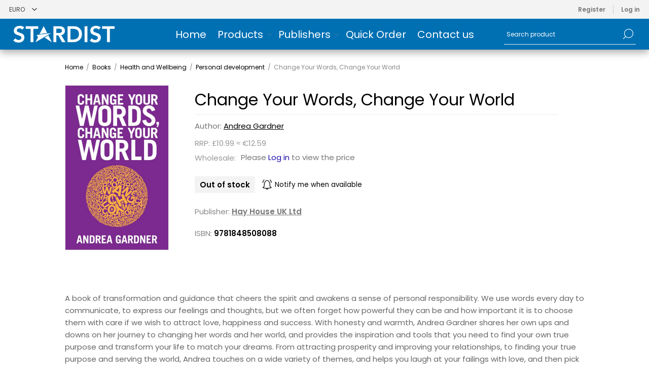

--- FILE ---
content_type: text/html; charset=utf-8
request_url: https://stardist.com/change-your-words-change-your-world
body_size: 13716
content:



<!DOCTYPE html>
<html lang="en" dir="ltr" class="html-product-details-page">
<head>
    <title>STARDIST | Change Your Words, Change Your World</title>
    <meta http-equiv="Content-type" content="text/html;charset=UTF-8" />
    <meta name="description" content="A book of transformation and guidance that cheers the spirit and awakens a sense of personal responsibility." />
    <meta name="keywords" content="" />
    <meta name="generator" content="nopCommerce" />
    <meta name="viewport" content="width=device-width, initial-scale=1.0, minimum-scale=1.0, maximum-scale=2.0" />
    <link rel="preload" as="font" href="/Themes/SDIST.EU/Content/fonts/voyage.woff" crossorigin />
    <script src="https://cmp.osano.com/169xoXU5gHr943DdF/eb03e37c-622f-4c51-999f-ab8cd387c8de/osano.js"></script>
<meta property="og:type" content="product" />
<meta property="og:title" content="Change Your Words, Change Your World" />
<meta property="og:description" content="A book of transformation and guidance that cheers the spirit and awakens a sense of personal responsibility." />
<meta property="og:image" content="https://stardist.com/images/thumbs/0027246_change-your-words-change-your-world_1170.jpeg" />
<meta property="og:image:url" content="https://stardist.com/images/thumbs/0027246_change-your-words-change-your-world_1170.jpeg" />
<meta property="og:url" content="https://stardist.com/change-your-words-change-your-world" />
<meta property="og:site_name" content="Stardist" />
<meta property="twitter:card" content="summary" />
<meta property="twitter:site" content="Stardist" />
<meta property="twitter:title" content="Change Your Words, Change Your World" />
<meta property="twitter:description" content="A book of transformation and guidance that cheers the spirit and awakens a sense of personal responsibility." />
<meta property="twitter:image" content="https://stardist.com/images/thumbs/0027246_change-your-words-change-your-world_1170.jpeg" />
<meta property="twitter:url" content="https://stardist.com/change-your-words-change-your-world" />

    

    
    
    
    
    
    
    

    


    

    <link rel="stylesheet" type="text/css" href="/css/-ufztn6rmwed38xxhhctcg.styles.css?v=9Piu0d5UeauAy_TLQui6VWJUk6U" />
    <!-- Global site tag (gtag.js) - Google Analytics -->
<script async src='https://www.googletagmanager.com/gtag/js?id=G-4GSBME97ZS'></script>
<script>
window.dataLayer = window.dataLayer || [];
function gtag(){dataLayer.push(arguments);}
gtag('js', new Date());

gtag('config', 'G-4GSBME97ZS');

</script>

    
    
    
	<link rel="icon" type="image/png" href="/Themes/SDIST.EU/favicon.png" />
    
    
    <!--Powered by nopCommerce - https://www.nopCommerce.com-->
    
</head>
<body class="product-details-page-body not-logged-in">
    <input name="__RequestVerificationToken" type="hidden" value="CfDJ8Hdzgcv7ZqtNp546wOmhwao1m9LPwBYWIHzsjIUZK2jikqbvxhg9dmF-6-lxFaa_AKeGyH41DcBjrugxeNf0rnrSVWzySsEudQe_94_DkpgrTFiwpDCN7L1Rrgt-jI-mCVS8gzqcyxv9OBeSzkOfwEk" />
    




<div class="ajax-loading-block-window" style="display: none">
</div>
<div id="dialog-notifications-success" title="Notification" style="display:none;">
</div>
<div id="dialog-notifications-error" title="Error" style="display:none;">
</div>
<div id="dialog-notifications-warning" title="Warning" style="display:none;">
</div>
<div id="bar-notification" class="bar-notification-container" data-close="Close">
</div>


<div class="master-wrapper-page  standard-gallery"> 


<div class="header">
    
    <div class="header-upper">
            <div class="header-selectors-wrapper first">
                <div class="header-selectors">
		            
		            

    <div class="currency-selector">
            <select id="customerCurrency" name="customerCurrency" onchange="setLocation(this.value);" aria-label="Currency selector"><option selected="selected" value="https://stardist.com/changecurrency/6?returnUrl=%2Fchange-your-words-change-your-world">Euro</option>
<option value="https://stardist.com/changecurrency/3?returnUrl=%2Fchange-your-words-change-your-world">British Pound</option>
<option value="https://stardist.com/changecurrency/12?returnUrl=%2Fchange-your-words-change-your-world">Bulgarian Lev</option>
<option value="https://stardist.com/changecurrency/18?returnUrl=%2Fchange-your-words-change-your-world">Czech Krona</option>
<option value="https://stardist.com/changecurrency/13?returnUrl=%2Fchange-your-words-change-your-world">Danish Krone</option>
<option value="https://stardist.com/changecurrency/19?returnUrl=%2Fchange-your-words-change-your-world">Hungarian Forint</option>
<option value="https://stardist.com/changecurrency/14?returnUrl=%2Fchange-your-words-change-your-world">Norwegian Krona</option>
<option value="https://stardist.com/changecurrency/15?returnUrl=%2Fchange-your-words-change-your-world">Polish Z&#x142;oty</option>
<option value="https://stardist.com/changecurrency/16?returnUrl=%2Fchange-your-words-change-your-world">Romanian Leu</option>
<option value="https://stardist.com/changecurrency/10?returnUrl=%2Fchange-your-words-change-your-world">Swedish Krona</option>
<option value="https://stardist.com/changecurrency/17?returnUrl=%2Fchange-your-words-change-your-world">Swiss Franc</option>
<option value="https://stardist.com/changecurrency/1?returnUrl=%2Fchange-your-words-change-your-world">US Dollar</option>
</select>
    </div>

		            

    <div class="language-selector">
            <select id="customerlanguage" name="customerlanguage" onchange="setLocation(this.value);" aria-label="Languages selector"><option selected="selected" value="https://stardist.com/changelanguage/1?returnUrl=%2Fchange-your-words-change-your-world">EN</option>
<option value="https://stardist.com/changelanguage/2?returnUrl=%2Fchange-your-words-change-your-world">SV</option>
</select>
    </div>

		            
                </div>
            </div>
            <div class="header-text-wrapper middle">
                <span><p></p></span>
            </div>
        <div class="header-links-wrapper last">
            
            
<div class="header-links nav-panel">
    <div class="close-button close-links">
        <span>Close</span>
    </div>
    <ul>
        
                <li><a href="/register?returnUrl=%2Fchange-your-words-change-your-world" class="ico-register">Register</a></li>
            <li><a href="/login?returnUrl=%2Fchange-your-words-change-your-world" class="ico-login">Log in</a></li>
        
    </ul>
</div>

        </div>
    </div>
    <div class="header-lower">
        <div class="header-logo desktop">
            



<a href="/" class="logo">


<img alt="Stardist" src="https://stardist.com/images/thumbs/0007432_stardist-logo1-vit-text.png" /></a>
        </div>
        <div class="header-menu nav-panel">
            <div class="close-button close-menu">
                <span>Close</span>
            </div>











    <ul class="mega-menu"
        data-isRtlEnabled="false"
        data-enableClickForDropDown="false">


<li class="  ">

    <a href="/" class="" title="Home" ><span> Home</span></a>

</li>

<li class="has-sublist">

        <span class="with-subcategories single-item-categories labelfornextplusbutton">Products</span>

        <div class="plus-button"></div>
        <div class="sublist-wrap">
            <ul class="sublist">
                <li class="back-button">
                    <span>Back</span>
                </li>
                
        <li>
            <a class="lastLevelCategory" href="/new-titles" title="New Titles"><span>New Titles</span></a>
        </li>
        <li>
            <a class="lastLevelCategory" href="/upcoming" title="Upcoming"><span>Upcoming</span></a>
        </li>
        <li class="has-sublist">
            <a href="/high-discount" title="High Discount" class="with-subcategories"><span>High Discount</span></a>
            <div class="plus-button"></div>
            <div class="sublist-wrap">
                <ul class="sublist">
                    <li class="back-button">
                        <span>Back</span>
                    </li>
                    
        <li>
            <a class="lastLevelCategory" href="/arts-and-culture-2" title="Arts and Culture"><span>Arts and Culture</span></a>
        </li>
        <li>
            <a class="lastLevelCategory" href="/cddvd-2" title="CD/DVD"><span>CD/DVD</span></a>
        </li>
        <li class="has-sublist">
            <a href="/children-and-teenagers-2" title="Children and Teenagers" class="with-subcategories"><span>Children and Teenagers</span></a>
            <div class="plus-button"></div>
            <div class="sublist-wrap">
                <ul class="sublist">
                    <li class="back-button">
                        <span>Back</span>
                    </li>
                    
        <li>
            <a class="lastLevelCategory" href="/fiction-4" title="Fiction"><span>Fiction</span></a>
        </li>


                </ul>
            </div>
        </li>
        <li>
            <a class="lastLevelCategory" href="/coloring-books-2" title="Coloring Books"><span>Coloring Books</span></a>
        </li>
        <li>
            <a class="lastLevelCategory" href="/divination-tools-2" title="Divination Tools"><span>Divination Tools</span></a>
        </li>
        <li>
            <a class="lastLevelCategory" href="/economics-and-business-2" title="Economics and Business"><span>Economics and Business</span></a>
        </li>
        <li>
            <a class="lastLevelCategory" href="/encyclopedias-and-reference-2" title="Encyclopedias and Reference"><span>Encyclopedias and Reference</span></a>
        </li>
        <li>
            <a class="lastLevelCategory" href="/environment-2" title="Environment"><span>Environment</span></a>
        </li>


                        <li>
                            <a class="view-all" href="/high-discount" title="View All">
                                <span>View All</span>
                            </a>
                        </li>
                </ul>
            </div>
        </li>
        <li class="has-sublist">
            <a href="/books" title="Books" class="with-subcategories"><span>Books</span></a>
            <div class="plus-button"></div>
            <div class="sublist-wrap">
                <ul class="sublist">
                    <li class="back-button">
                        <span>Back</span>
                    </li>
                    
        <li>
            <a class="lastLevelCategory" href="/arts-and-culture" title="Arts and Culture"><span>Arts and Culture</span></a>
        </li>
        <li class="has-sublist">
            <a href="/children-and-teenagers" title="Children and Teenagers" class="with-subcategories"><span>Children and Teenagers</span></a>
            <div class="plus-button"></div>
            <div class="sublist-wrap">
                <ul class="sublist">
                    <li class="back-button">
                        <span>Back</span>
                    </li>
                    
        <li>
            <a class="lastLevelCategory" href="/fiction-2" title="Fiction"><span>Fiction</span></a>
        </li>


                </ul>
            </div>
        </li>
        <li>
            <a class="lastLevelCategory" href="/economics-and-business" title="Economics and Business"><span>Economics and Business</span></a>
        </li>
        <li>
            <a class="lastLevelCategory" href="/encyclopedias-and-reference" title="Encyclopedias and Reference"><span>Encyclopedias and Reference</span></a>
        </li>
        <li>
            <a class="lastLevelCategory" href="/environment" title="Environment"><span>Environment</span></a>
        </li>
        <li class="has-sublist">
            <a href="/fiction" title="Fiction" class="with-subcategories"><span>Fiction</span></a>
            <div class="plus-button"></div>
            <div class="sublist-wrap">
                <ul class="sublist">
                    <li class="back-button">
                        <span>Back</span>
                    </li>
                    
        <li>
            <a class="lastLevelCategory" href="/crime-and-thriller" title="Crime and Thriller"><span>Crime and Thriller</span></a>
        </li>
        <li>
            <a class="lastLevelCategory" href="/fantasy" title="Fantasy"><span>Fantasy</span></a>
        </li>
        <li>
            <a class="lastLevelCategory" href="/historical" title="Historical"><span>Historical</span></a>
        </li>
        <li>
            <a class="lastLevelCategory" href="/romance" title="Romance"><span>Romance</span></a>
        </li>
        <li>
            <a class="lastLevelCategory" href="/science-fiction" title="Science fiction"><span>Science fiction</span></a>
        </li>


                </ul>
            </div>
        </li>
        <li class="has-sublist">
            <a href="/food-drink-and-cookery" title="Food, Drink and Cookery" class="with-subcategories"><span>Food, Drink and Cookery</span></a>
            <div class="plus-button"></div>
            <div class="sublist-wrap">
                <ul class="sublist">
                    <li class="back-button">
                        <span>Back</span>
                    </li>
                    
        <li>
            <a class="lastLevelCategory" href="/diets-and-wholefood-cookery" title="Diets and Wholefood cookery"><span>Diets and Wholefood cookery</span></a>
        </li>
        <li>
            <a class="lastLevelCategory" href="/vegetarian-and-vegan-cookery" title="Vegetarian and Vegan cookery"><span>Vegetarian and Vegan cookery</span></a>
        </li>


                </ul>
            </div>
        </li>
        <li>
            <a class="lastLevelCategory" href="/graphic-and-comic-books" title="Graphic and Comic books"><span>Graphic and Comic books</span></a>
        </li>


                        <li>
                            <a class="view-all" href="/books" title="View All">
                                <span>View All</span>
                            </a>
                        </li>
                </ul>
            </div>
        </li>
        <li class="has-sublist">
            <a href="/other" title="Other" class="with-subcategories"><span>Other</span></a>
            <div class="plus-button"></div>
            <div class="sublist-wrap">
                <ul class="sublist">
                    <li class="back-button">
                        <span>Back</span>
                    </li>
                    
        <li class="has-sublist">
            <a href="/calendars" title="Calendars" class="with-subcategories"><span>Calendars</span></a>
            <div class="plus-button"></div>
            <div class="sublist-wrap">
                <ul class="sublist">
                    <li class="back-button">
                        <span>Back</span>
                    </li>
                    
        <li>
            <a class="lastLevelCategory" href="/calendars-2026" title="Calendars 2026"><span>Calendars 2026</span></a>
        </li>


                </ul>
            </div>
        </li>
        <li>
            <a class="lastLevelCategory" href="/cddvd" title="CD/DVD"><span>CD/DVD</span></a>
        </li>
        <li>
            <a class="lastLevelCategory" href="/coloring-books" title="Coloring Books"><span>Coloring Books</span></a>
        </li>
        <li class="has-sublist">
            <a href="/new-age" title="New Age" class="with-subcategories"><span>New Age</span></a>
            <div class="plus-button"></div>
            <div class="sublist-wrap">
                <ul class="sublist">
                    <li class="back-button">
                        <span>Back</span>
                    </li>
                    
        <li>
            <a class="lastLevelCategory" href="/divination-tools-3" title="Divination Tools"><span>Divination Tools</span></a>
        </li>
        <li>
            <a class="lastLevelCategory" href="/tarot-books-4" title="Tarot Books"><span>Tarot Books</span></a>
        </li>
        <li class="has-sublist">
            <a href="/tarot-oracle-and-affirmation-cards-4" title="Tarot, Oracle and Affirmation cards" class="with-subcategories"><span>Tarot, Oracle and Affirmation cards</span></a>
            <div class="plus-button"></div>
            <div class="sublist-wrap">
                <ul class="sublist">
                    <li class="back-button">
                        <span>Back</span>
                    </li>
                    
        <li>
            <a class="lastLevelCategory" href="/tarot-6" title="Tarot"><span>Tarot</span></a>
        </li>


                </ul>
            </div>
        </li>


                </ul>
            </div>
        </li>
        <li>
            <a class="lastLevelCategory" href="/notebooks" title="Notebooks"><span>Notebooks</span></a>
        </li>
        <li class="has-sublist">
            <a href="/puzzles-games-4" title="Puzzles &amp; Games" class="with-subcategories"><span>Puzzles &amp; Games</span></a>
            <div class="plus-button"></div>
            <div class="sublist-wrap">
                <ul class="sublist">
                    <li class="back-button">
                        <span>Back</span>
                    </li>
                    
        <li>
            <a class="lastLevelCategory" href="/puzzles" title="Puzzles"><span>Puzzles</span></a>
        </li>


                </ul>
            </div>
        </li>


                </ul>
            </div>
        </li>

            </ul>
        </div>

</li>



<li class="has-sublist">

    <a class="with-subcategories" href="/manufacturer/all" title="Publishers"><span>Publishers</span></a>

        <div class="plus-button"></div>
        <div class="sublist-wrap">
            <ul class="sublist">
                <li class="back-button">
                    <span>Back</span>
                </li>
                    <li>
                        <a href="/abrams-chronicle-books" title="Abrams &amp; Chronicle Books"><span>Abrams &amp; Chronicle Books</span></a>
                    </li>
                    <li>
                        <a href="/dingbatsnotebooks-ltd" title="Dingbats*Notebooks LTD"><span>Dingbats*Notebooks LTD</span></a>
                    </li>
                    <li>
                        <a href="/harpercollins-publishers-llc" title="HarperCollins Publishers LLC"><span>HarperCollins Publishers LLC</span></a>
                    </li>
                    <li>
                        <a href="/hay-house-uk-ltd" title="Hay House UK Ltd "><span>Hay House UK Ltd </span></a>
                    </li>
                    <li>
                        <a href="/llewellyn" title="Llewellyn"><span>Llewellyn</span></a>
                    </li>
                    <li>
                        <a href="/lo-scarabeo" title="Lo Scarabeo"><span>Lo Scarabeo</span></a>
                    </li>
                    <li>
                        <a href="/penguin-random-house-usa" title="Penguin Random House USA"><span>Penguin Random House USA</span></a>
                    </li>
                    <li>
                        <a href="/red-wheel-weiser" title="Red Wheel Weiser"><span>Red Wheel Weiser</span></a>
                    </li>
                    <li>
                        <a href="/schiffer-publishing-ltd" title="Schiffer Publishing Ltd"><span>Schiffer Publishing Ltd</span></a>
                    </li>
                    <li>
                        <a href="/us-games-systems-inc" title="US Games Systems, Inc."><span>US Games Systems, Inc.</span></a>
                    </li>

                    <li>
                        <a class="view-all" href="/manufacturer/all" title="View More...">
                            <span>View More...</span>
                        </a>
                    </li>
            </ul>
        </div>
</li>

<li class="  ">

    <a href="/quick-order" class="" title="Quick Order" ><span> Quick Order</span></a>

</li>

<li class="  ">

    <a href="/contactus" class="" title="Contact us" ><span> Contact us</span></a>

</li>
        
    </ul>
    <div class="menu-title"><span>Menu</span></div>
    <ul class="mega-menu-responsive">


<li class="  ">

    <a href="/" class="" title="Home" ><span> Home</span></a>

</li>

<li class="has-sublist">

        <span class="with-subcategories single-item-categories labelfornextplusbutton">Products</span>

        <div class="plus-button"></div>
        <div class="sublist-wrap">
            <ul class="sublist">
                <li class="back-button">
                    <span>Back</span>
                </li>
                
        <li>
            <a class="lastLevelCategory" href="/new-titles" title="New Titles"><span>New Titles</span></a>
        </li>
        <li>
            <a class="lastLevelCategory" href="/upcoming" title="Upcoming"><span>Upcoming</span></a>
        </li>
        <li class="has-sublist">
            <a href="/high-discount" title="High Discount" class="with-subcategories"><span>High Discount</span></a>
            <div class="plus-button"></div>
            <div class="sublist-wrap">
                <ul class="sublist">
                    <li class="back-button">
                        <span>Back</span>
                    </li>
                    
        <li>
            <a class="lastLevelCategory" href="/arts-and-culture-2" title="Arts and Culture"><span>Arts and Culture</span></a>
        </li>
        <li>
            <a class="lastLevelCategory" href="/cddvd-2" title="CD/DVD"><span>CD/DVD</span></a>
        </li>
        <li class="has-sublist">
            <a href="/children-and-teenagers-2" title="Children and Teenagers" class="with-subcategories"><span>Children and Teenagers</span></a>
            <div class="plus-button"></div>
            <div class="sublist-wrap">
                <ul class="sublist">
                    <li class="back-button">
                        <span>Back</span>
                    </li>
                    
        <li>
            <a class="lastLevelCategory" href="/fiction-4" title="Fiction"><span>Fiction</span></a>
        </li>


                </ul>
            </div>
        </li>
        <li>
            <a class="lastLevelCategory" href="/coloring-books-2" title="Coloring Books"><span>Coloring Books</span></a>
        </li>
        <li>
            <a class="lastLevelCategory" href="/divination-tools-2" title="Divination Tools"><span>Divination Tools</span></a>
        </li>
        <li>
            <a class="lastLevelCategory" href="/economics-and-business-2" title="Economics and Business"><span>Economics and Business</span></a>
        </li>
        <li>
            <a class="lastLevelCategory" href="/encyclopedias-and-reference-2" title="Encyclopedias and Reference"><span>Encyclopedias and Reference</span></a>
        </li>
        <li>
            <a class="lastLevelCategory" href="/environment-2" title="Environment"><span>Environment</span></a>
        </li>


                        <li>
                            <a class="view-all" href="/high-discount" title="View All">
                                <span>View All</span>
                            </a>
                        </li>
                </ul>
            </div>
        </li>
        <li class="has-sublist">
            <a href="/books" title="Books" class="with-subcategories"><span>Books</span></a>
            <div class="plus-button"></div>
            <div class="sublist-wrap">
                <ul class="sublist">
                    <li class="back-button">
                        <span>Back</span>
                    </li>
                    
        <li>
            <a class="lastLevelCategory" href="/arts-and-culture" title="Arts and Culture"><span>Arts and Culture</span></a>
        </li>
        <li class="has-sublist">
            <a href="/children-and-teenagers" title="Children and Teenagers" class="with-subcategories"><span>Children and Teenagers</span></a>
            <div class="plus-button"></div>
            <div class="sublist-wrap">
                <ul class="sublist">
                    <li class="back-button">
                        <span>Back</span>
                    </li>
                    
        <li>
            <a class="lastLevelCategory" href="/fiction-2" title="Fiction"><span>Fiction</span></a>
        </li>


                </ul>
            </div>
        </li>
        <li>
            <a class="lastLevelCategory" href="/economics-and-business" title="Economics and Business"><span>Economics and Business</span></a>
        </li>
        <li>
            <a class="lastLevelCategory" href="/encyclopedias-and-reference" title="Encyclopedias and Reference"><span>Encyclopedias and Reference</span></a>
        </li>
        <li>
            <a class="lastLevelCategory" href="/environment" title="Environment"><span>Environment</span></a>
        </li>
        <li class="has-sublist">
            <a href="/fiction" title="Fiction" class="with-subcategories"><span>Fiction</span></a>
            <div class="plus-button"></div>
            <div class="sublist-wrap">
                <ul class="sublist">
                    <li class="back-button">
                        <span>Back</span>
                    </li>
                    
        <li>
            <a class="lastLevelCategory" href="/crime-and-thriller" title="Crime and Thriller"><span>Crime and Thriller</span></a>
        </li>
        <li>
            <a class="lastLevelCategory" href="/fantasy" title="Fantasy"><span>Fantasy</span></a>
        </li>
        <li>
            <a class="lastLevelCategory" href="/historical" title="Historical"><span>Historical</span></a>
        </li>
        <li>
            <a class="lastLevelCategory" href="/romance" title="Romance"><span>Romance</span></a>
        </li>
        <li>
            <a class="lastLevelCategory" href="/science-fiction" title="Science fiction"><span>Science fiction</span></a>
        </li>


                </ul>
            </div>
        </li>
        <li class="has-sublist">
            <a href="/food-drink-and-cookery" title="Food, Drink and Cookery" class="with-subcategories"><span>Food, Drink and Cookery</span></a>
            <div class="plus-button"></div>
            <div class="sublist-wrap">
                <ul class="sublist">
                    <li class="back-button">
                        <span>Back</span>
                    </li>
                    
        <li>
            <a class="lastLevelCategory" href="/diets-and-wholefood-cookery" title="Diets and Wholefood cookery"><span>Diets and Wholefood cookery</span></a>
        </li>
        <li>
            <a class="lastLevelCategory" href="/vegetarian-and-vegan-cookery" title="Vegetarian and Vegan cookery"><span>Vegetarian and Vegan cookery</span></a>
        </li>


                </ul>
            </div>
        </li>
        <li>
            <a class="lastLevelCategory" href="/graphic-and-comic-books" title="Graphic and Comic books"><span>Graphic and Comic books</span></a>
        </li>


                        <li>
                            <a class="view-all" href="/books" title="View All">
                                <span>View All</span>
                            </a>
                        </li>
                </ul>
            </div>
        </li>
        <li class="has-sublist">
            <a href="/other" title="Other" class="with-subcategories"><span>Other</span></a>
            <div class="plus-button"></div>
            <div class="sublist-wrap">
                <ul class="sublist">
                    <li class="back-button">
                        <span>Back</span>
                    </li>
                    
        <li class="has-sublist">
            <a href="/calendars" title="Calendars" class="with-subcategories"><span>Calendars</span></a>
            <div class="plus-button"></div>
            <div class="sublist-wrap">
                <ul class="sublist">
                    <li class="back-button">
                        <span>Back</span>
                    </li>
                    
        <li>
            <a class="lastLevelCategory" href="/calendars-2026" title="Calendars 2026"><span>Calendars 2026</span></a>
        </li>


                </ul>
            </div>
        </li>
        <li>
            <a class="lastLevelCategory" href="/cddvd" title="CD/DVD"><span>CD/DVD</span></a>
        </li>
        <li>
            <a class="lastLevelCategory" href="/coloring-books" title="Coloring Books"><span>Coloring Books</span></a>
        </li>
        <li class="has-sublist">
            <a href="/new-age" title="New Age" class="with-subcategories"><span>New Age</span></a>
            <div class="plus-button"></div>
            <div class="sublist-wrap">
                <ul class="sublist">
                    <li class="back-button">
                        <span>Back</span>
                    </li>
                    
        <li>
            <a class="lastLevelCategory" href="/divination-tools-3" title="Divination Tools"><span>Divination Tools</span></a>
        </li>
        <li>
            <a class="lastLevelCategory" href="/tarot-books-4" title="Tarot Books"><span>Tarot Books</span></a>
        </li>
        <li class="has-sublist">
            <a href="/tarot-oracle-and-affirmation-cards-4" title="Tarot, Oracle and Affirmation cards" class="with-subcategories"><span>Tarot, Oracle and Affirmation cards</span></a>
            <div class="plus-button"></div>
            <div class="sublist-wrap">
                <ul class="sublist">
                    <li class="back-button">
                        <span>Back</span>
                    </li>
                    
        <li>
            <a class="lastLevelCategory" href="/tarot-6" title="Tarot"><span>Tarot</span></a>
        </li>


                </ul>
            </div>
        </li>


                </ul>
            </div>
        </li>
        <li>
            <a class="lastLevelCategory" href="/notebooks" title="Notebooks"><span>Notebooks</span></a>
        </li>
        <li class="has-sublist">
            <a href="/puzzles-games-4" title="Puzzles &amp; Games" class="with-subcategories"><span>Puzzles &amp; Games</span></a>
            <div class="plus-button"></div>
            <div class="sublist-wrap">
                <ul class="sublist">
                    <li class="back-button">
                        <span>Back</span>
                    </li>
                    
        <li>
            <a class="lastLevelCategory" href="/puzzles" title="Puzzles"><span>Puzzles</span></a>
        </li>


                </ul>
            </div>
        </li>


                </ul>
            </div>
        </li>

            </ul>
        </div>

</li>



<li class="has-sublist">

    <a class="with-subcategories" href="/manufacturer/all" title="Publishers"><span>Publishers</span></a>

        <div class="plus-button"></div>
        <div class="sublist-wrap">
            <ul class="sublist">
                <li class="back-button">
                    <span>Back</span>
                </li>
                    <li>
                        <a href="/abrams-chronicle-books" title="Abrams &amp; Chronicle Books"><span>Abrams &amp; Chronicle Books</span></a>
                    </li>
                    <li>
                        <a href="/dingbatsnotebooks-ltd" title="Dingbats*Notebooks LTD"><span>Dingbats*Notebooks LTD</span></a>
                    </li>
                    <li>
                        <a href="/harpercollins-publishers-llc" title="HarperCollins Publishers LLC"><span>HarperCollins Publishers LLC</span></a>
                    </li>
                    <li>
                        <a href="/hay-house-uk-ltd" title="Hay House UK Ltd "><span>Hay House UK Ltd </span></a>
                    </li>
                    <li>
                        <a href="/llewellyn" title="Llewellyn"><span>Llewellyn</span></a>
                    </li>
                    <li>
                        <a href="/lo-scarabeo" title="Lo Scarabeo"><span>Lo Scarabeo</span></a>
                    </li>
                    <li>
                        <a href="/penguin-random-house-usa" title="Penguin Random House USA"><span>Penguin Random House USA</span></a>
                    </li>
                    <li>
                        <a href="/red-wheel-weiser" title="Red Wheel Weiser"><span>Red Wheel Weiser</span></a>
                    </li>
                    <li>
                        <a href="/schiffer-publishing-ltd" title="Schiffer Publishing Ltd"><span>Schiffer Publishing Ltd</span></a>
                    </li>
                    <li>
                        <a href="/us-games-systems-inc" title="US Games Systems, Inc."><span>US Games Systems, Inc.</span></a>
                    </li>

                    <li>
                        <a class="view-all" href="/manufacturer/all" title="View More...">
                            <span>View More...</span>
                        </a>
                    </li>
            </ul>
        </div>
</li>

<li class="  ">

    <a href="/quick-order" class="" title="Quick Order" ><span> Quick Order</span></a>

</li>

<li class="  ">

    <a href="/contactus" class="" title="Contact us" ><span> Contact us</span></a>

</li>
        
    </ul>
        </div>
        <div class="search-cart-wrapper">
            <div class="search-box store-search-box nav-panel">
                <div class="close-button close-search">
                    <span>Close</span>
                </div>
                <form method="get" id="small-search-box-form" action="/search">
        <input type="text" class="search-box-text" id="small-searchterms" autocomplete="off" name="q" placeholder="Search product" aria-label="Search product" />
        <button type="submit" class="button-1 search-box-button">Search</button>
            
            
</form>
            </div>
            
        </div>
    </div>
    
</div>    
    <div class="overlayOffCanvas"></div>
    <div class="responsive-nav-wrapper">
        <div class="button menu-button">
            <span class="txt">Menu</span>
        </div>
        <div class="button personal-button">
            <span class="txt">Personal menu</span>
        </div>
        <div class="header-logo mobile">
            



<a href="/" class="logo">


<img alt="Stardist" src="https://stardist.com/images/thumbs/0007432_stardist-logo1-vit-text.png" /></a>
        </div>
        <div class="button search-button">
            <span class="txt">Search</span>
        </div>
    </div>
    <div class="master-wrapper-content">
        











<div id="product-ribbon-info" data-productid="30086"
     data-productboxselector=".product-item, .item-holder"
     data-productboxpicturecontainerselector=".picture, .item-picture"
     data-productpagepicturesparentcontainerselector=".product-essential"
     data-productpagebugpicturecontainerselector=".picture"
     data-retrieveproductribbonsurl="/RetrieveProductRibbons">
</div>
        
        

    


    <div class="breadcrumb">
            <ul itemscope itemtype="http://schema.org/BreadcrumbList">
                
                <li>
                    <span>
                        <a href="/">
                            <span>Home</span>
                        </a>
                    </span>
                    <span class="delimiter">/</span>
                </li>
                    <li itemprop="itemListElement" itemscope itemtype="http://schema.org/ListItem">
                        <a href="/books" itemprop="item">
                            <span itemprop="name">Books</span>
                        </a>
                        <span class="delimiter">/</span>
                        <meta itemprop="position" content="1" />
                    </li>
                    <li itemprop="itemListElement" itemscope itemtype="http://schema.org/ListItem">
                        <a href="/health-and-wellbeing" itemprop="item">
                            <span itemprop="name">Health and Wellbeing</span>
                        </a>
                        <span class="delimiter">/</span>
                        <meta itemprop="position" content="2" />
                    </li>
                    <li itemprop="itemListElement" itemscope itemtype="http://schema.org/ListItem">
                        <a href="/personal-development" itemprop="item">
                            <span itemprop="name">Personal development</span>
                        </a>
                        <span class="delimiter">/</span>
                        <meta itemprop="position" content="3" />
                    </li>
                
                <li itemprop="itemListElement" itemscope itemtype="http://schema.org/ListItem">
                    <strong class="current-item" itemprop="name">Change Your Words, Change Your World</strong>
                    <span itemprop="item" itemscope itemtype="http://schema.org/Thing" 
                          id="/change-your-words-change-your-world">
                    </span>
                    <meta itemprop="position" content="4" />
                    
                </li>
            </ul>
    </div>



<div class="center-1">
    
    


<div class="width-80">
<!--product breadcrumb-->

<div class="page product-details-page">
    <div class="page-body">
        <form method="post" id="product-details-form" action="">




<!--Microdata-->
<div  itemscope itemtype="http://schema.org/Product">
    <meta itemprop="name" content="Change Your Words, Change Your World"/>
    <meta itemprop="sku" content="9781848508088"/>
    <meta itemprop="gtin" content="9781848508088"/>
    <meta itemprop="mpn"/>
    <meta itemprop="description" content="A book of transformation and guidance that cheers the spirit and awakens a sense of personal responsibility."/>
    <meta itemprop="image" content="https://stardist.com/images/thumbs/0027246_change-your-words-change-your-world_1170.jpeg"/>
        <div itemprop="brand" itemtype="https://schema.org/Brand" itemscope>
            <meta itemprop="name" content="Hay House UK Ltd " />
        </div>
    <div itemprop="offers" itemscope itemtype="http://schema.org/Offer">
        <meta itemprop="url" content="https://stardist.com/change-your-words-change-your-world"/>
        <meta itemprop="price" content="0.00"/>
        <meta itemprop="priceCurrency"/>
        <meta itemprop="priceValidUntil"/>
        <meta itemprop="availability" content="http://schema.org/OutOfStock" />
    </div>
</div>
            <div class="product-data" data-productid="30086">
                
                <div class="product-essential">
                    
                    <div class="page-title product-name mobile">
                        
                        <h1>Change Your Words, Change Your World</h1>
                    </div>
                    <div class="gallery">

        
        

<div class="picture-gallery">
    
    <div class="picture">
            <a href="https://stardist.com/images/thumbs/0027246_change-your-words-change-your-world.jpeg" title="Picture of Change Your Words, Change Your World" id="main-product-img-lightbox-anchor-30086" class="magnific-popup-zoom">
                <img alt="Picture of Change Your Words, Change Your World" src="https://stardist.com/images/thumbs/0027246_change-your-words-change-your-world_1170.jpeg" title="Picture of Change Your Words, Change Your World" id="main-product-img-30086" />
            </a>
                
    </div>
    
</div>



                    </div>
                    <div class="overview">
                        <div class="page-title product-name desktop">
                            
                            <h1>Change Your Words, Change Your World</h1>
                        </div>
<p class="product-page-authors">Author: <a href="/search?q=Andrea Gardner">Andrea Gardner</a></p>                        <div class="price-reviews-wrapper">
 <!--prices-->



    <div class="prices">
                <div class="price-info">
                    <div class="rrp-price">RRP: £10.99 ≈ €12.59</div>
                </div>
            <div class="price-wholesale">Wholesale: </div>
            <div class="product-price">
                    <p class="wholesale-price">Please <a href="/login?returnUrl=%2Fchange-your-words-change-your-world">Log in</a> to view the price</p>
            </div>
    </div>

                            <!--product reviews-->
                            
                        </div>
                        
                            <div class="short-description">
                                A book of transformation and guidance that cheers the spirit and awakens a sense of personal responsibility.
                            </div>
                        <div class="stock-delivery-wrapper">
                            

    <div class="availability">
            <div class="stock">
                <span class="label">Availability:</span>
                <span class="value" id="stock-availability-value-30086">Out of stock</span>
            </div>
        <div class="back-in-stock-subscription">
    <button type="button" id="back-in-stock-subscribe-30086" class="button-2 subscribe-button">Notify me when available</button>

    
</div>

    </div>

                            
                        </div>
                        <!--manufacturers-->
                        

    <div class="manufacturers">
            <span class="label">Publisher:</span>
        <span class="value">
                <a href="/hay-house-uk-ltd">Hay House UK Ltd </a>
        </span>
    </div>

                        <!--SKU, MAN, GTIN, vendor-->
                        

<div class="additional-details">
        <div class="gtin" >
            <span class="label">ISBN:</span>
            <span class="value" id="gtin-30086">9781848508088</span>
        </div>
</div>
                        <!--sample download-->
                        
                        <!--attributes-->
                        <!--rental info-->

                        <!--gift card-->
                        <!--estimate shipping-->
                        

                        <div class="cart-buttons-wrapper">
                            <!--add to cart-->
                            <!--wishlist, compare, email a friend-->
                            <div class="overview-buttons">
                            	
                                
                                
                            	
                            </div>
                        </div>
                        
                    </div>
                    
                </div>
                <div class="product-collateral">
                        <div class="full-description">
                            A book of transformation and guidance that cheers the spirit and awakens a sense of personal responsibility.

 

We use words every day to communicate, to express our feelings and thoughts, but we often forget how powerful they can be and how important it is to choose them with care if we wish to attract love, happiness and success. 

With honesty and warmth, Andrea Gardner shares her own ups and downs on her journey to changing her words and her world, and provides the inspiration and tools that you need to find your own true purpose and transform your life to match your dreams. From attracting prosperity and improving your relationships, to finding your true purpose and serving the world, Andrea touches on a wide variety of themes, and helps you laugh at your failings with love, and then pick yourself up and carry on to the wonderful life that you truly deserve. This is a light and entertaining read, but it contains a very powerful message that may very well change your world for good.
                        </div>
                    










                    

    <div class="product-specs-box">
        <div class="title">
            <strong>Product details</strong>
        </div>
        <div class="table-wrapper">
            <table class="data-table">
                <thead>
                    <tr class="hidden-row">
                        <th width="25%"><span>Attribute name</span></th>
                        <th><span>Attribute value</span></th>
                    </tr>
                </thead>
                <tbody>
                                <tr  class="odd">
                                    <td class="spec-name">
                                        Author
                                    </td>
                                    <td class="spec-value">
<a href="/search?q=Andrea Gardner">Andrea Gardner</a>                                    </td>
                                </tr>
                                <tr  class="even">
                                    <td class="spec-name">
                                        Dimensions
                                    </td>
                                    <td class="spec-value">
127 x 205 x 15 mm                                    </td>
                                </tr>
                                <tr  class="odd">
                                    <td class="spec-name">
                                        Imprint
                                    </td>
                                    <td class="spec-value">
Hay House UK                                    </td>
                                </tr>
                                <tr  class="even">
                                    <td class="spec-name">
                                        ISBN
                                    </td>
                                    <td class="spec-value">
9781848508088                                    </td>
                                </tr>
                                <tr  class="odd">
                                    <td class="spec-name">
                                        Language
                                    </td>
                                    <td class="spec-value">
English                                    </td>
                                </tr>
                                <tr  class="even">
                                    <td class="spec-name">
                                        Media type
                                    </td>
                                    <td class="spec-value">
Paperback                                    </td>
                                </tr>
                                <tr  class="odd">
                                    <td class="spec-name">
                                        Original title
                                    </td>
                                    <td class="spec-value">
Change Your Words, Change Your World                                    </td>
                                </tr>
                                <tr  class="even">
                                    <td class="spec-name">
                                        Page count
                                    </td>
                                    <td class="spec-value">
192                                    </td>
                                </tr>
                                <tr  class="odd">
                                    <td class="spec-name">
                                        Product no
                                    </td>
                                    <td class="spec-value">
9781848508088                                    </td>
                                </tr>
                                <tr  class="even">
                                    <td class="spec-name">
                                        Publish date
                                    </td>
                                    <td class="spec-value">
2012-04-02                                    </td>
                                </tr>
                                <tr  class="odd">
                                    <td class="spec-name">
                                        Publisher
                                    </td>
                                    <td class="spec-value">
Hay House UK Ltd                                     </td>
                                </tr>
                                <tr  class="even">
                                    <td class="spec-name">
                                        RRP List price
                                    </td>
                                    <td class="spec-value">
10.99 GBP                                    </td>
                                </tr>
                                <tr  class="odd">
                                    <td class="spec-name">
                                        Weight
                                    </td>
                                    <td class="spec-value">
227 g                                    </td>
                                </tr>
                </tbody>
            </table>
        </div>
    </div>

                    


                </div>
                
                
                
                
            </div>
        <input name="__RequestVerificationToken" type="hidden" value="CfDJ8Hdzgcv7ZqtNp546wOmhwao1m9LPwBYWIHzsjIUZK2jikqbvxhg9dmF-6-lxFaa_AKeGyH41DcBjrugxeNf0rnrSVWzySsEudQe_94_DkpgrTFiwpDCN7L1Rrgt-jI-mCVS8gzqcyxv9OBeSzkOfwEk" /></form>
    </div>
</div>
</div>

    
</div>

        
    </div>
    



<div class="footer">
    <div class="footer-middle">
        <div class="footer-blocks">
            <div class="footer-block">
                    <div class="topic-block">
        <div class="wrapper">
                <div class="topic-block-title">
                    <h2 class="title">Footer Stardist Info</h2>
                </div>
            <div class="topic-block-body">
                <p><img class="footer-logo" src="/images/thumbs/0007432_stardist-logo1-vit-text.png" alt="Stardist" /></p>
<ul class="list">
<li><i class="far fa-check"></i>30+ years in the business</li>
<li><i class="far fa-check"></i>20000+ products in stock</li>
<li><i class="far fa-check"></i>Fast delivery</li>
<li><i class="far fa-check"></i>Secure payments</li>
</ul>
            </div>
        </div>
    </div>

            </div>
            <div class="footer-block">
                <div class="title">
                    <strong>Information</strong>
                </div>
                <ul class="list">
                        <li><a href="/conditions-of-use">Terms and conditions</a></li>
                        <li><a href="/privacy-notice">Privacy notice</a></li>
                        <li><a href="/about-us">About us</a></li>
                </ul>
            </div>
            <div class="footer-block">
                <div class="title">
                    <strong>Quick Links</strong>
                </div>
                <ul class="list">
                        <li><a href="/new-titles">New products</a></li>
                        <li><a href="/customer/info">My account</a></li>
                        <li><a href="/contactus">Contact us</a></li>
                </ul>
            </div>
            <div class="footer-block customer-service-block">
                <div class="title">
                    <strong>Customer Service</strong>
                </div>
                <ul class="list">
                    <li>    <div class="topic-block">
        <div class="wrapper">
                <div class="topic-block-title">
                    <h2 class="title">Footer Customer Service</h2>
                </div>
            <div class="topic-block-body">
                <p><span class="footer-text-header">Opening Hours:</span><br />Monday-Friday 09:00-16.00 CET</p>
<p>For non-urgent inquiries please use our <a href="/contactus">contact form</a>.<br /><br /><i class="far fa-phone"></i><span class="footer-text-header">Phone:</span> +46 8440 7677<br /><i class="far fa-envelope"></i><span class="footer-text-header">Email:</span> <a href="mailto:info@stardist.com?subject=Question (Stardist.com)">info@stardist.com</a></p>
            </div>
        </div>
    </div>
</li>
                </ul>
            </div>
            <div class="footer-block newsletter-block">
                <div class="newsletter">
    <div class="title">
        <strong>Newsletter</strong>
        <span>Subscribe for weekly offers and new content!</span>
    </div>
    <div class="newsletter-subscribe" id="newsletter-subscribe-block">
        <div class="newsletter-email">
            <div class="newsletter-form">
                <input id="newsletter-email" class="newsletter-subscribe-text" placeholder="Enter your email here..." aria-label="Sign up for our newsletter" type="email" name="NewsletterEmail" value="" />
                <button type="button" id="newsletter-subscribe-button" class="button-1 newsletter-subscribe-button">Subscribe</button>
            </div>
                <div class="subscribe-options">
                    <span class="subscribe">
                        <input id="newsletter_subscribe" type="radio" value="newsletter_subscribe" name="newsletter_block" checked="checked" />
                        <label for="newsletter_subscribe">Subscribe</label>
                    </span>
                    <span class="unsubscribe">
                        <input id="newsletter_unsubscribe" type="radio" value="newsletter_unsubscribe" name="newsletter_block" />
                        <label for="newsletter_unsubscribe">Unsubscribe</label>
                    </span>
                </div>
        </div>
        <div class="newsletter-validation">
            <span class="please-wait" id="subscribe-loading-progress" style="display: none;">Wait...</span>
            <span class="message field-validation-valid" data-valmsg-for="NewsletterEmail" data-valmsg-replace="true"></span>
        </div>
    </div>
    <div class="newsletter-result" id="newsletter-result-block"></div>
    
</div>
            </div>
        </div>
        


<ul class="social-networks">
</ul>
    </div>
    
    <div class="footer-upper">
        <div class="footer-texts">
            <div class="footer-text payment">
                <img class="img footer-accepted-pay stripe" src="/SD/images/paymentlogos/poweredbystripe.png" alt="" title="">
                <img class="img footer-accepted-pay" src="/SD/images/paymentlogos/visa_70px.png" alt="" title="">
                <img class="img footer-accepted-pay" src="/SD/images/paymentlogos/mastercard_70px.png" alt="" title="">
                <img class="img footer-accepted-pay" src="/SD/images/paymentlogos/amex_70px.png" alt="" title="">
                <img class="img footer-accepted-pay" src="/SD/images/paymentlogos/applepay_googlepay.png" alt="" title="">
            </div>
            <div class="footer-text shipping">
                <img class="img footer-accepted-ship" src="/SD/images/shippinglogos/DHL_Group_logo_rgb.png" alt="" title="">
                <img class="img footer-accepted-ship" src="/SD/images/shippinglogos/DB_Schenker.png" alt="" title="">
                <img class="img footer-accepted-ship" src="/SD/images/shippinglogos/PostNord_blue.png" alt="" title="">
                <img class="img footer-accepted-ship" src="/SD/images/shippinglogos/UPS-logo.png" alt="" title="">
            </div>
        </div>
        </div>
    <div class="footer-lower">
        <div class="footer-texts">
                <div class="footer-text credits">
                        <div class="txt footer-powered-by">
                            Powered by <a href="https://www.nopcommerce.com/" target="_blank" rel=nofollow>nopCommerce</a>
                        </div>
                        <div class="txt footer-designed-by">
                            Designed by <a href="https://www.nop-templates.com/" target="_blank">Nop-Templates.com</a>
                        </div>
                </div>
            <div class="footer-text copyright">
                <span class="txt footer-disclaimer">Copyright &copy; 2026 Stardist. All rights reserved.</span>
            </div>
            </div>
        
    </div>
    
</div>
</div>



    <script type="text/javascript" src="/js/5c8v1ez468gnhdbw8ms2hw.scripts.js?v=MGJa_RjPz0OvYmTxhiYYvX-PzvM"></script><script type="text/javascript" src="/lib_npm/magnific-popup/jquery.magnific-popup.min.js?v=YuOR46wnkb8PnqNV7ZyYKshLCWY"></script>
<script type="text/javascript" src="https://unpkg.com/@popperjs/core@2"></script>

    <script type="text/javascript">
                    $(document).ready(function () {
                        $('#main-product-img-lightbox-anchor-30086').magnificPopup(
                            {
                                type: 'image',
                                removalDelay: 300,
                                gallery: {
                                    enabled: true,
                                    tPrev: 'Previous (Left arrow key)',
                                    tNext: 'Next (Right arrow key)',
                                    tCounter: '%curr% of %total%'
                                },
                                tClose: 'Close (Esc)',
                                tLoading: 'Loading...'
                            });
                    });
                </script>

<script type="text/javascript">
            $(document).ready(function () {
                $("#back-in-stock-subscribe-30086").on('click', function() {
                    displayPopupContentFromUrl('/backinstocksubscribe/30086', 'Notify me when available');
                });
            });
    </script>

<script type="text/javascript">
                $("#small-search-box-form").on("submit", function(event) {
                    if ($("#small-searchterms").val() == "") {
                        alert('Please enter some search keyword');
                        $("#small-searchterms").focus();
                        event.preventDefault();
                    }
                });
            </script>

<script type="text/javascript">
                $(document).ready(function() {
                    var showLinkToResultSearch;
                    var searchText;
                    $('#small-searchterms').autocomplete({
                            delay: 500,
                            minLength: 3,
                            source: '/catalog/searchtermautocomplete',
                            appendTo: '.search-box',
                            select: function(event, ui) {
                                $("#small-searchterms").val(ui.item.label);
                                setLocation(ui.item.producturl);
                                return false;
                        },
                        //append link to the end of list
                        open: function(event, ui) {
                            //display link to search page
                            if (showLinkToResultSearch) {
                                searchText = document.getElementById("small-searchterms").value;
                                $(".ui-autocomplete").append("<li class=\"ui-menu-item\" role=\"presentation\"><a href=\"/search?q=" + searchText + "\">View all results...</a></li>");
                            }
                        }
                    })
                    .data("ui-autocomplete")._renderItem = function(ul, item) {
                        var t = item.label;
                        showLinkToResultSearch = item.showlinktoresultsearch;
                        //html encode
                        t = htmlEncode(t);
                        return $("<li></li>")
                            .data("item.autocomplete", item)
                            .append("<a><img src='" + item.productpictureurl + "'><span>" + t + "</span></a>")
                            .appendTo(ul);
                    };
                });
            </script>

<script type="text/javascript">
        var localized_data = {
            AjaxCartFailure: "Failed to add the product. Please refresh the page and try one more time."
        };
        AjaxCart.init(false, '.cart-qty', '.wishlist-qty', '#flyout-cart', localized_data);
    </script>

<script type="text/javascript">
        function newsletter_subscribe(subscribe) {
            var subscribeProgress = $("#subscribe-loading-progress");
            subscribeProgress.show();
            var postData = {
                subscribe: subscribe,
                email: $("#newsletter-email").val()
            };
            addAntiForgeryToken(postData);
            $.ajax({
                cache: false,
                type: "POST",
                url: "/subscribenewsletter",
                data: postData,
                success: function (data, textStatus, jqXHR) {
                    $("#newsletter-result-block").html(data.Result);
                    if (data.Success) {
                        $('#newsletter-subscribe-block').hide();
                        $('#newsletter-result-block').show();
                    } else {
                        $('#newsletter-result-block').fadeIn("slow").delay(2000).fadeOut("slow");
                    }
                },
                error: function (jqXHR, textStatus, errorThrown) {
                    alert('Failed to subscribe.');
                },
                complete: function (jqXHR, textStatus) {
                    subscribeProgress.hide();
                }
            });
        }
        $(document).ready(function () {
            $('#newsletter-subscribe-button').on('click', function () {
if ($('#newsletter_subscribe').is(':checked')) {
                    newsletter_subscribe('true');
                } else {
                    newsletter_subscribe('false');
                }            });
            $("#newsletter-email").on("keydown", function (event) {
                if (event.keyCode == 13) {
                    $("#newsletter-subscribe-button").trigger("click");
                    return false;
                }
            });
        });
    </script>


    
</body>
</html>